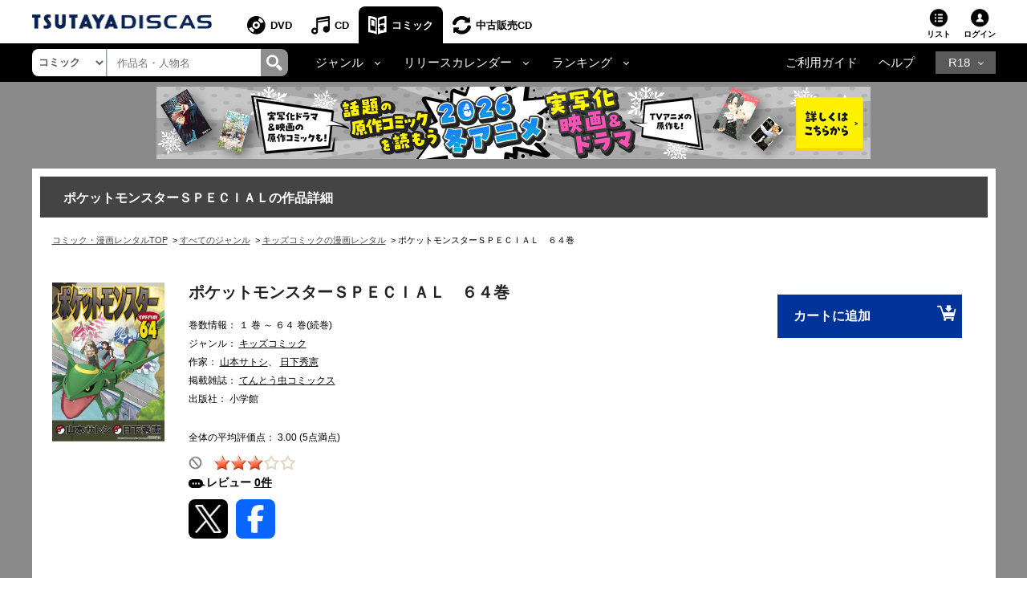

--- FILE ---
content_type: text/css
request_url: https://www.discas.net/netdvd/css/discas/css/comic/detail.css?20251009
body_size: 8857
content:
#container-comic-detail {
  max-width: 1201px;
  min-width: 931px;
  margin: auto;
  height: auto;
  font-family: 'ヒラギノ角ゴシック', 'Hiragino Sans', 'ヒラギノ角ゴ ProN W3', 'Hiragino Kaku Gothic ProN', "メイリオ", "Meiryo", Osaka, "ＭＳ Ｐゴシック", "MS PGothic", Sans-Serif;
}
div.rateit {
	display: inline-block;
	position: relative;
}

.rating .rateit {
	margin: 0 7px 0 0;
	float: left;
}

div.rateit div.rateit-reset {
	background: url("/images/discas/images/delete.png") repeat scroll 0 0 transparent;
	display: inline-block;
	float: left;
	height: 14px;
	width: 14px;
	margin: 2px 2px 0 0;
}

div.rateit div.rateit-reset {
	background-image: url(/images/discas/images/delete@2.png);
	background-size: 14px 14px;
}


div.rateit div.rateit-range, div.rateit div.rateit-hover, div.rateit div.rateit-selected,
	div.rateit div.rateit-preset, div.rateit div.rateit-preset-rtl {
	background-image: url(/images/discas/images/star@2.png);
	background-size: 16px 66px;
}
div.rateit div.rateit-selected {
	background: url("/images/discas/images/star.png") repeat scroll left -16px
		transparent;
}

a, .link-color {
	color: #1972dd;
	text-decoration: none;
}

.properties_desc {
	margin: 0 0 8px;
	width: 100%;
	overflow: hidden;
}

.properties_desc dt {
	float: left;
	clear: both;
}

.properties_desc dd {
	margin: 0;
	display: table-cell;
}

/* popup begin */
.fader {
	background:url(/images/discas/images/mask.png);
	display:none;
	width:100%;
	height:100%;
	left:0;
	position:absolute;
	top:0;
	z-index:998;
}
.popup {
	display:none;
	left:0;
	width:320px;
	position:absolute;
	right:0;
	top:0;
	z-index:999;
}
.popup_holder {
	position:relative;
	background:#fff;
	padding:10px;
}
.popup_holder .sub-title:first-child {
	margin-top:-10px;
	margin-bottom:20px;
}
.popup_holder .buttons_list_rounded {margin-bottom:-10px;}

/* content */
#content {
	padding:10px;
	overflow:hidden;
}
/* sub title */
.sub-title {
	margin:0 -10px 12px;
	font-size:14px;
	line-height:18px;
	font-weight:normal;
}
.sub-title + .links_list, .links_list + .sub-title {margin-top:-10px;}
.sub-title .inner {
	padding:0 10px;
	display:table-cell;
	vertical-align:middle;
	height:45px;
	width:9999em;
}
.sub-title .inner .slide_link{
	background: none;
}
.sub-title.bg-black {
	background:#000;
	background:-webkit-gradient(linear, left top, left bottom, color-stop(0, #444), to(#000));
	background-image:-webkit-linear-gradient(top, #444 0%, #000 100%);
	background-image:linear-gradient(to bottom, #444 0%, #000 100%);
	color:#fff;
}


/* positions */
.a-center {text-align:center;}

/* rateit */
div.rateit {
	display:inline-block;
	position:relative;
}
div.rateit div.rateit-range {
	background:url("/images/discas/images/star.png") repeat scroll 0 0 transparent;
	display:inline-block;
	height:16px;
	position:relative;
}
* html div.rateit, * html div.rateit div.rateit-range {display:inline;}
* + html div.rateit, * + html div.rateit div.rateit-range {display:inline;}
div.rateit div.rateit-hover, div.rateit div.rateit-selected {
	left:0;
	position:absolute;
}
div.rateit div.rateit-hover-rtl, div.rateit div.rateit-selected-rtl {
	left:auto;
	right:0;
}
div.rateit div.rateit-hover {background:url("/images/discas/images/star.png") repeat scroll left -31px transparent;}
div.rateit div.rateit-hover-rtl {background-position:right -31px;}
div.rateit div.rateit-selected {background:url("/images/discas/images/star.png") repeat scroll left -16px transparent;}
div.rateit div.rateit-selected-rtl {background-position:right -16px;}
div.rateit div.rateit-preset {background:url("/images/discas/images/star.png") repeat scroll left -48px transparent;}
div.rateit div.rateit-preset-rtl {background:url("/images/discas/images/star.png") repeat scroll left -48px transparent;}
div.rateit.purple div.rateit-hover {background-position:left -48px;}
div.rateit.purple div.rateit-hover-rtl {background-position:right -48px;}
div.rateit.purple div.rateit-selected {background-position:left -48px;}
div.rateit.purple div.rateit-selected-rtl {background-position:right -48px;}
div.rateit.yellow div.rateit-hover {background-position:left -31px;}
div.rateit.yellow div.rateit-hover-rtl {background-position:right -31px;}
div.rateit.yellow div.rateit-selected {background-position:left -31px;}
div.rateit.yellow div.rateit-selected-rtl {background-position:right -31px;}
div.rateit div.rateit-reset {
	background:url("/images/discas/images/delete.png") repeat scroll 0 0 transparent;
	display:inline-block;
	float:left;
	height:14px;
	width:14px;
	margin:2px 2px 0 0;
}
/* rateit large */
div.rateit.large {
	margin:35px 0 50px;
}
.rateit-confirm {
	margin-bottom: 25px;
	font-size: 16px !important;
}
div.rateit.large div.rateit-range {
	background-image:url("/images/discas/images/star-l.gif");
}
div.rateit.large div.rateit-hover {background:url("/images/discas/images/star-l.gif") repeat scroll left -46px transparent;}
div.rateit.large div.rateit-hover-rtl {background-position:right -46px;}
div.rateit.large div.rateit-selected {background:url("/images/discas/images/star-l.gif") repeat scroll left -46px transparent;}
div.rateit.large div.rateit-selected-rtl {background-position:right -46px;}
div.rateit.large div.rateit-preset {background:url("/images/discas/images/star-l.gif") repeat scroll left -46px transparent;}
div.rateit.large div.rateit-preset-rtl {background:url("/images/discas/images/star-l.gif") repeat scroll left -46px transparent;}
div.rateit.large div.rateit-reset {
	background-image:url("/images/discas/images/delete-l.gif");
	height:27px;
	width:28px;
	margin-top: 8px;
	margin-right: 8px;
}
div.rateit.large div.rateit-reset.red {
	background-image:url("/images/discas/images/delete-hover-l.gif");
}
/* buttons list rounded */
.buttons_list_rounded {
	margin:0 0 10px;
	list-style:none;
	text-align:center;
}
.buttons_list_rounded li {
	margin:0 0 15px;
}
.buttons_list_rounded a, .buttons_list_rounded input[type="submit"], .popup_close {
	display:inline-block;
	background:-webkit-gradient(linear, left top, left bottom, color-stop(0, #fcfcfc), to(#ebedf1));
	background-image:-webkit-linear-gradient(top, #fcfcfc 0%, #ebedf1 100%);
	background-image:linear-gradient(to bottom, #fcfcfc 0%, #ebedf1 100%);
	-webkit-border-radius:7px;
	border-radius:7px;
	-webkit-box-shadow:1px 1px 1px #ccc;
	box-shadow:1px 1px 1px #ccc;
	min-width:100px;
	padding:0 10px;
	height:35px;
	border:1px solid #c0c8cf;
	line-height:35px;
	font-size:14px;
	text-shadow:1px 1px 1px #fff;
	text-align:center;
}
.popup_close {
	min-width:auto;
	width:60px;
	height:25px;
	line-height:25px;
	font-size:10px;
	margin:0 auto 10px;
	display:block;
}
#rate-window .popup_close {
	margin-bottom: 50px;
	font-size: 16px !important;
	line-height: 35px !important;
	height: 35px !important;
}
.child-container {
  padding: 15px 15px 0 15px;
  margin-right: 5px;
}
.forbid .ic-forbid-off:hover {
  display: none;
}
.forbid .ic-forbid-off:hover + .ic-forbid-on {
  display: inline-block;
}
.title {
  display: none;
  font-size: 16px;
  font-weight: bold;
  color: #212121;
  margin-top: -5px;
  margin-bottom: 13px;
}
#comic_detail {
  margin-top: 10px;
  margin-bottom: 50px;
}
.detail-text a:hover,
.item-info .item-title a:hover,
.item-info .item-auth a:hover {
  color: #315090 !important;
}
.btn-container .btn-cart:hover,
.btn-buy-container .btn-buy:hover {
  background-color: #026;
}
#product-item {
  width: 100%;
  padding: 20px 10px 0;
}
#product-item .img-product {
  width: 140px;
  float: left;
  margin-left: 5px;
}
#product-item .img-product img {
  width: 100%;
}
#product-item .left-content {
  max-width: 69%;
}
#product-item .right-content {
  margin: 15px 0 0px 50px;
}
#product-item .product-content {
  margin-top: 10px;
}
.main-container {
  font-family: 'ヒラギノ角ゴシック', 'Hiragino Sans', 'ヒラギノ角ゴ ProN W3', 'Hiragino Kaku Gothic ProN', "メイリオ", "Meiryo", Osaka, "ＭＳ Ｐゴシック", "MS PGothic", Sans-Serif;
  background: #fff;
  padding: 10px;
}
.title-lv1 {
  background-color: #444;
  padding: 15px 29px 12px;
  margin: 0;
  color: #fff;
  font-weight: bold;
  font-size: 16px;
  line-height: 1.5;
}
.title-lv2 {
  background-color: #666;
  padding: 9px 20px 7px;
  color: #fff;
  margin-top: 60px;
  font-weight: bold;
  font-size: 16px;
  line-height: 1.5;
}
.information {
  display: inline-block;
  padding-left: 30px;
  max-width: 70%;
}
.information .name-product {
  font-size: 20px;
  font-weight: bold;
  color: #222;
}
.information .detail-text,
.information .detail-text-mb {
  margin-top: 20px;
}
.information .detail-text p,
.information .detail-text-mb p {
  margin: 5px 0 0;
  font-size: 12px;
  color: #000;
}
.information .detail-text p a,
.information .detail-text-mb p a {
  text-decoration: underline;
  color: #000;
}
.information .detail-text-mb {
  text-decoration: none;
  display: none;
}
.information .forbid {
  float: left;
  vertical-align: bottom;
}
.information .forbid .ic-forbid-on {
  display: none;
}
.information .rating {
  margin-top: 20px;
}
.c_rating_l-img {
  vertical-align: bottom;
}
.c_rating_l-img img{
  margin-left: 10px;
}
.information .rating-img {
  vertical-align: bottom;
}
.information .rating-img img {
  margin-left: 10px;
  vertical-align: sub;
}
.information .text-review {
  font-weight: bold;
  font-size: 14px !important;
}
.information .icon-review {
  background: url("/images/discas/images/comic/icon_review.png") no-repeat left top;
  width: 22px;
  height: 11px;
  display: inline-block;
  vertical-align: middle;
}
.btn-buy-container .btn-buy {
  background: #039;
  padding: 15px 0 15px 20px;
  width: 85%;
  min-width: 230px;
  float: right;
  cursor: pointer;
}
.btn-buy-container .text-btn {
  font-size: 16px;
  color: #fff;
  font-weight: bold;
  display: inline-block;
  white-space: nowrap;
  text-decoration: none;
}
.btn-buy-container .text-btn .icon-cart {
  float: right;
  margin-left: 81px;
  margin-top: -2px;
}
.btn-buy-container .rent-text {
  display: none;
}
#navbarTopCollapse ul li .dropdown-menu a span .title {
  display: inline-block;
}
.container-slide {
  box-shadow: 0 0 5px #ccc;
  border: 5px solid #fff;
  background: #fff;
  margin-top: 15px;
  margin-bottom: 50px;
}
.ic-forbid-on {
  display: none;
}
.item-product-slide {
  width: 24.9%;
  color: #000;
  margin-right: -4px;
  display: inline-block;
}
.item-product-slide .item-img {
  padding: 32px 15px;
}
.item-product-slide .item-img img {
  width: 80px;
  height: 115px;
}
.item-product-slide .item-img:hover {
  opacity: 0.7;
}
.item-product-slide .item-body {
  background-color: #e4e4e4;
  padding: 10px;
}
.item-product-slide .item-body .item-title a {
  font-size: 12px;
  text-decoration: none;
  font-weight: bold;
  color: #000;
}
.item-product-slide .item-body .item-title {
  overflow: hidden;
  white-space: nowrap;
  text-overflow: ellipsis;
}
.item-product-slide .item-body .item-auth a {
  font-size: 11px;
  text-decoration: underline;
  color: #000;
}
.item-product-slide .item-body .rating-img {
  margin-top: -5px;
}
.item-product-slide .btn-container {
  margin-top: 10px;
  margin-bottom: -15px;
}
.item-product-slide .btn-container ul {
  margin-left: -40px;
}
.item-product-slide .btn-container ul li {
  margin: 1px 0;
}
.item-product-slide .btn-cart {
  width: 100%;
  background: #039;
  padding: 8px 10px 9px 10px;
}
.item-product-slide .btn-cart .text-btn {
  font-size: 12px;
  color: #fff;
  font-weight: bold;
  display: inline-block;
  white-space: nowrap;
  text-decoration: none;
  width: 100%;
}
.item-product-slide .btn-cart .icon-cart {
  float: right;
}
.item-product-slide .btn-cart .icon-cart img {
  width: 18px;
  height: 14px;
  float: right;
}
.item-product-slide li {
  list-style: none;
}
.controls-top {
  width: 100%;
  position: absolute;
}
.controls-top .btn-floating {
  width: 30px;
  height: 30px;
  text-align: center;
  padding-top: 5px;
  cursor: pointer;
}
.controls-top .btn-floating i {
  color: #fff;
}
.controls-top .next {
  float: right;
}
.controls-top .next,
.controls-top .prev {
  border: none;
}
.controls-top .enable-slide:hover {
  opacity: 1;
  background: #222;
}
.controls-top .disable-slide:hover {
  opacity: 0.5;
  background-color: #c6c6c6;
}
.enable-slide {
  background-color: #222;
  opacity: 1;
}
.disable-slide {
  background-color: #c6c6c6;
  opacity: 0.5;
}
.multi-item-product .carousel-indicators {
  bottom: -35px;
}
.multi-item-product .carousel-indicators li {
  width: 6px;
  height: 6px;
  margin-right: 3px;
  margin-left: 3px;
  border: 1px solid #999;
  border-radius: 51px;
  background-color: #c6c6c6;
}
.multi-item-product .carousel-indicators .active {
  background-color: #222;
  border: 1px solid #222;
}
#slide-mobile .slick-slide > div {
  width: 89px;
  height: 119px;
}
#slide-mobile .slick-active .slider__item > img {
  width: 89px;
  height: 119px;
}
#slide-mobile .slick-center .slider__item > img,
#slide-mobile .slick-center > div {
  width: 100px;
  height: 142px;
}
#slide-mobile .slick-center > div {
  margin-top: 20px;
}
#slide-mobile .around-text {
  padding-top: 20px;
  margin-bottom: 25px;
}
#slide-mobile .around-text span {
  display: none;
}
#slide-mobile .fa-left-icon-detail,
#slide-mobile .fa-right-icon-detail {
  bottom: -23%;
}
#slide-mobile .slider-product-mobile {
  margin-top: 0 !important;
}
#slide-mobile #title2 {
  display: none;
}
.container_rental .sub_content_nav {
  display: none;
}
.container_rental .sub_content_nav .r_arrow {
  color: #a9a9a9;
  float: right;
  margin-top: 12px;
}
.form-post-content,
.p-text-comic-review,
.table_review-login,
.note-mess,
.form-btn {
  display: none;
}
.menu-bar-review {
  height: 35px;
  background: #e4e4e4;
  margin-left: 0px;
  margin-top: 40px;
  margin-bottom: -12px;
  display: -ms-flexbox;
  display: flex;
  width: 100%;
  font-size: 12px;
}
.menu-bar-review .left-menu-review {
  padding: 5px 24px 5px 24px;
}
.menu-bar-review .item-menu-tab-active {
  background: #c6c6c6;
  text-decoration: none;
  border-bottom: 3px solid #000;
  pointer-events: none;
  font-weight: bold;
  padding: 5px 20px 5px 20px;
  color: #000;
}
.menu-bar-review #favorite-vote .a-left-menu-review {
  font-size: 12px;
  padding-top: 4px;
  color: #000;
}
.menu-bar-review #favorite-vote .a-left-menu-review:hover,
.menu-bar-review #publication-date .a-left-menu-review:hover {
  color: #315090;
  font-weight: normal;
  cursor: pointer;
}
.menu-bar-review #publication-date {
  text-decoration: none;
  padding: 5px 0px 5px 0;
}
.menu-bar-review #publication-date .a-left-menu-review {
  padding: 0 20px;
  border-right: 1px solid #c6c6c6;
  font-size: 12px;
  padding-top: 4px;
  color: #000;
}
.publication-content {
  display: none;
}
.favorite-content,
.publication-content {
  margin-left: 0;
  margin-top: 20px;
}
.favorite-content .row-review-content,
.publication-content .row-review-content {
  margin-left: 0;
  width: 100%;
  line-height: 3;
}
.favorite-content .row-review-content .content-review-1,
.publication-content .row-review-content .content-review-1 {
  width: 100%;
  border-bottom: 1px dotted #666;
}
.favorite-content .row-review-content .content-review-1 .p-text-cmt,
.publication-content .row-review-content .content-review-1 .p-text-cmt {
  font-size: 14px;
  font-weight: bold;
  font-family: 'ヒラギノ角ゴシック', "Hiragino Sans", "ヒラギノ角ゴ ProN W3", "Hiragino Kaku Gothic ProN", 'メイリオ', Meiryo, Osaka, "ＭＳ Ｐゴシック", "MS PGothic", sans-serif;
  color: #000;
  margin-bottom: 0;
}
.favorite-content .row-review-content .content-review-1 .p-text-cmt img,
.publication-content .row-review-content .content-review-1 .p-text-cmt img {
  padding-left: 20px;
}
.favorite-content .row-review-content .content-review-1 .text-rating-review,
.publication-content .row-review-content .content-review-1 .text-rating-review {
  margin-top: -5px;
}
.favorite-content .row-review-content .content-review-1 .note-review,
.publication-content .row-review-content .content-review-1 .note-review {
  margin-top: -5px;
  margin-bottom: -5px;
}
.favorite-content .row-review-content .content-review-1 .text-rating-review,
.publication-content .row-review-content .content-review-1 .text-rating-review,
.favorite-content .row-review-content .content-review-1 .link-show-review,
.publication-content .row-review-content .content-review-1 .link-show-review,
.favorite-content .row-review-content .content-review-1 .note-review,
.publication-content .row-review-content .content-review-1 .note-review {
  font-size: 12px;
  font-family: 'ヒラギノ角ゴシック', "Hiragino Sans", "ヒラギノ角ゴ ProN W3", "Hiragino Kaku Gothic ProN", 'メイリオ', Meiryo, Osaka, "ＭＳ Ｐゴシック", "MS PGothic", sans-serif;
  color: #000;
  margin-bottom: 0;
}
.favorite-content .row-review-content .content-review-1 .text-rating-review a,
.publication-content .row-review-content .content-review-1 .text-rating-review a,
.favorite-content .row-review-content .content-review-1 .link-show-review a,
.publication-content .row-review-content .content-review-1 .link-show-review a,
.favorite-content .row-review-content .content-review-1 .note-review a,
.publication-content .row-review-content .content-review-1 .note-review a {
  color: #000;
  text-decoration: underline;
}
.favorite-content .row-review-content .content-review-1 .text-rating-review a:hover,
.publication-content .row-review-content .content-review-1 .text-rating-review a:hover,
.favorite-content .row-review-content .content-review-1 .link-show-review a:hover,
.publication-content .row-review-content .content-review-1 .link-show-review a:hover,
.favorite-content .row-review-content .content-review-1 .note-review a:hover,
.publication-content .row-review-content .content-review-1 .note-review a:hover {
  color: #315090;
}
.favorite-content .row-review-content .content-review-1 .text-review-red,
.publication-content .row-review-content .content-review-1 .text-review-red {
  font-size: 12px;
  font-family: 'ヒラギノ角ゴシック', "Hiragino Sans", "ヒラギノ角ゴ ProN W3", "Hiragino Kaku Gothic ProN", 'メイリオ', Meiryo, Osaka, "ＭＳ Ｐゴシック", "MS PGothic", sans-serif;
  color: #c00;
  font-weight: bold;
  margin-bottom: -7px;
  margin-top: -5px;
}
.favorite-content .row-review-content .content-review-1 .link-show-review,
.publication-content .row-review-content .content-review-1 .link-show-review {
  text-decoration: underline;
}
.favorite-content .row-review-content .content-review-1 .link-show-review:hover,
.publication-content .row-review-content .content-review-1 .link-show-review:hover {
  color: #315090;
}
.favorite-content .row-review-content .content-review-1 .note-review,
.publication-content .row-review-content .content-review-1 .note-review {
  color: #000;
  font-size: 12px;
  font-weight: normal;
  text-decoration: none;
  font-family: 'ヒラギノ角ゴシック', "Hiragino Sans", "ヒラギノ角ゴ ProN W3", "Hiragino Kaku Gothic ProN", 'メイリオ', Meiryo, Osaka, "ＭＳ Ｐゴシック", "MS PGothic", sans-serif;
}
.favorite-content .row-review-content .content-review-1 .note-review .btn-note-review,
.publication-content .row-review-content .content-review-1 .note-review .btn-note-review {
  border: none;
  background: #8e8e8e;
  font-weight: bold;
  width: 54px;
  line-height: 2.45;
  padding-top: 0;
}
.favorite-content .row-review-content .content-review-1 .note-review .btn-note-review a,
.publication-content .row-review-content .content-review-1 .note-review .btn-note-review a {
  color: #fff;
  text-decoration: none;
}
.favorite-content .row-review-content .content-review-1 .note-review span,
.publication-content .row-review-content .content-review-1 .note-review span {
  padding-right: 10px;
  font-weight: bold;
  font-family: 'ヒラギノ角ゴシック', 'Hiragino Sans', 'ヒラギノ角ゴ ProN W3', 'Hiragino Kaku Gothic ProN', "メイリオ", "Meiryo", Osaka, "ＭＳ Ｐゴシック", "MS PGothic", Sans-Serif;
}
.favorite-content .row-review-content #hover-button-note :hover,
.publication-content .row-review-content #hover-button-note :hover {
  opacity: 1;
  text-decoration: none;
  background: #666;
  color: #fff;
}
.favorite-content .row-review-content .note-review-link .p-note-review-link,
.publication-content .row-review-content .note-review-link .p-note-review-link {
  float: right;
  margin-bottom: 22px;
}
.favorite-content .row-review-content .note-review-link .p-note-review-link .a-note-review-link,
.publication-content .row-review-content .note-review-link .p-note-review-link .a-note-review-link {
  color: #000;
  font-size: 12px;
  font-weight: normal;
  text-decoration: none;
  font-family: 'ヒラギノ角ゴシック', "Hiragino Sans", "ヒラギノ角ゴ ProN W3", "Hiragino Kaku Gothic ProN", 'メイリオ', Meiryo, Osaka, "ＭＳ Ｐゴシック", "MS PGothic", sans-serif;
}
.favorite-content .row-review-content .note-review-link .p-note-review-link .a-note-review-link img,
.publication-content .row-review-content .note-review-link .p-note-review-link .a-note-review-link img {
  padding-left: 15px;
}
#rental_tb {
  margin-bottom: 31px;
  margin-top: 15px;
}
.rental_item {
  border-bottom: 1px dotted;
}
.rental_item td {
  border-top: none;
}
.rental_item .item_col {
  width: 100%;
  padding-bottom: 8px;
}
.rental_item .item_col .item_col_btn {
  cursor: pointer;	
}
.rental_item .item_col .item_col_left p {
  display: none;
}
.rental_item .item_col .rental_btni {
  background: #039;
  color: #fff;
  font-weight: bold;
  padding: 4px 10px 4px 10px;
  float: right;
  margin: -1px -12px 3px;
  font-size: 12px;
}
.rental_item .item_col .rental_btni img {
  width: 19px;
  height: 14px;
  margin: 0px 0 0 7px;
}
.rental_item .item_col .rental_btni:hover {
  background: #026;
}
.wrapper_sub_content .sub_title_content {
  background-color: #666;
  padding: 10px 20px 10px;
  color: #fff;
  margin: 30px 0 17px;
  font-size: 16px;
  font-weight: bold;
}
.wrapper_sub_content .sub_title_content span {
  font-weight: normal;
}
#wrapper_cmt {
  border-bottom: 1px dotted;
  margin-bottom: 30px;
}
#wrapper_cmt .content_cmt {
  margin-top: 30px;
}
#wrapper_cmt .content_cmt .text_cmt {
  font-weight: bold;
  color: #000;
  font-size: 14px;
}
#wrapper_cmt .content_cmt .wrapper_btn {
  margin-top: -11px;
}
#wrapper_cmt .content_cmt .wrapper_btn .login_btn {
  background: #8e8e8e;
  color: #fff;
  font-size: 14px;
  padding: 10px 11px 10px 15px;
  float: right;
  font-weight: bold;
}
#wrapper_cmt .content_cmt .wrapper_btn .login_btn:hover {
  background-color: #666;
}
.wrapper_cmt_mb {
  display: none;
}
#single_list {
  display: none;
}
.container_list {
  font-family: 'ヒラギノ角ゴシック', 'Hiragino Sans', 'ヒラギノ角ゴ ProN W3', 'Hiragino Kaku Gothic ProN', "メイリオ", "Meiryo", Osaka, "ＭＳ Ｐゴシック", "MS PGothic", Sans-Serif;
  font-size: 12px;
  background: #fff;
  padding-top: 1px;
}
.pagination {
  width: 17%;
  margin: 13px auto;
}
.pagination a {
  color: #222;
  float: left;
  padding: 5px 10px;
  text-decoration: none;
  font-size: 12px;
  transition: background-color 0.3s;
}
.pagination .active {
  background-color: #000;
  color: #fff;
}
.pagination a:hover:not(.active) {
  text-decoration: underline;
}
.number_page {
  background-color: #ddd;
}
#pageFrTo {
  color: #000;
}
.item_single_list {
  border-bottom: 1px dotted #000;
}
.item_single_list td {
  padding: 0.55rem;
}
.item_single_list td a {
  color: #000;
  text-decoration: underline;
  font-size: 12px;
  width: 80%;
}
.item_single_list td a:hover {
  color: #315090;
}
.item_single_list td:not(.title_single_list) {
  width: 10%;
  text-align: center; /* center checkbox horizontally */
  vertical-align: middle;
}
#single_list_tb td,
#single_list_tb th {
  border-top: none;
}
#single_list_th {
  display: table-header-group;
  vertical-align: middle;
  border-color: inherit;
}
#single_list_th th {
  font-size: 11px;
  text-align: center;
  border-right: 1px solid;
  border-color: #fff;
  background: #e4e4e4;
  font-weight: normal;
  color: #000;
}
#container_btn_cart {
  width: 270px;
  height: 40px;
  margin: 0 auto 33px;
}
#btn_cart {
  background-color: #039;
  font-size: 16px;
  padding: 17px 9px 17px 17px;
  color: #fff;
  font-weight: bold;
}
#btn_cart img {
  margin: -2px 10px 0;
}
#btn_cart:hover {
  background-color: #026;
}
@media (min-width: 992px) {
  #wrapper_single_list,
  #wrapper_rental {
    display: block !important;
  }
  .detail-text .rating p#rating-summary {
    font-size: 12px;
    margin-bottom: 10px;
  }
  .span-1-comic{
    display: inline-block;
    vertical-align: bottom;
    margin-left: 5px;
    font-size: 14px;
    color: #000;
    font-family: "Helvetica Neue", HelveticaNeue, Helvetica, Arial, sans-serif;
  }
  .span-1-comic a{
    float: none;
    font-weight: bold;
    text-decoration: underline;
    color: #000;
  }
  .rating {
    overflow: inherit !important;
  }
  .rating p.c_center{
    margin-top: 15px;
    margin-left: 11px;
    text-align: left;
    margin-bottom: 10px;
  }
  .rating .c_btn_inline_ss {
    font-weight: bold;
    background-color: #8e8e8e;
    cursor: pointer;
    color: #fff !important;
    text-decoration: none !important;
    font-size: 12px!important;
    padding: 5px 15px !important;
  }
  .rating .c_btn_inline_ss:hover{
    color: #fff !important;
    background-color: #666;
  }
  .img-fluid {
    width: 78%;
    height: 90px;
  }
  .product-content .icon-new {
    margin-top: 15px;
  }
  .product-content .icon-new .status {
    display: none;
  }
}
@media (max-width: 1147.98px) {
  .pagination {
    width: 19%;
  }
}
@media (max-width: 1031.98px) {
  .pagination {
    width: 20%;
  }
}
@media (max-width: 991.98px) {
  .form-review-mb-login-detail {
    display: none;
  }
  .detail-text-mb p#rating-summary {
    font-size: 13px;
  }
  #comic_detail {
    margin-bottom: 0px;
  }
  #comic_detail .img-fluid {
    display: none;
  }
  .title-lv1,
  .title-lv2,
  .multi-item-product {
    display: none;
  }
  #container-comic-detail {
    min-width: auto;
  }
  .footer-mobile {
    display: block;
    margin: 0;
  }
  .child-container {
    padding: 0;
    margin: 0;
  }
  #product-item {
    padding-top: 5px;
    margin-bottom: 20px;
  }
  #product-item .row {
    margin-right: 0px;
  }
  #product-item .title {
    display: block;
  }
  #product-item .right-content {
    text-align: center;
    width: auto;
    margin: auto;
  }
  #product-item .product-content {
    margin-top: 0px;
  }
  #product-item .information {
    padding-left: 10px;
  }
  #product-item .information .name-product,
  #product-item .information .detail-text {
    display: none;
  }
  #product-item .information .detail-text-mb {
    display: block;
    font: 12px/17px arial, sans-serif;
    margin-top: 0px;
    display: inline-block;
  }
  #product-item .information .detail-text-mb .rating{
    font-size: 13px;
  }
  #product-item .information .detail-text-mb a {
    text-decoration: none;
  }
  #product-item .information .detail-text-mb a b {
    font-weight: 500;
  }
  #product-item .information .detail-text-mb .rate-range {
    background-image: url("/images/comic/star@2.png");
    background-size: 16px 66px;
    height: 15px;
    width: 80px;
    display: inline-block;
  }
  #product-item .information .detail-text-mb .rate-range .rate-selected {
    background: url("/images/comic/star.png") repeat scroll left -16px transparent;
    height: 15px;
    width: 48px;
  }
  #product-item .information .detail-text-mb .rate-range .a {
    float: right;
  }
  #product-item .information .detail-text-mb .rate-login {
    color: #1972dd;
    margin-left: 10px;
  }
  #product-item .information .detail-text-mb p {
    margin: 0px;
  }
  #product-item .left-content .img-product {
    width: 100px;
  }
  #product-item .left-content .img-product .title {
    display: block;
  }
  #product-item .rating-content-mb {
    margin-top: 15px;
  }
  .right-content .btn-buy-container .icon-cart {
    display: none;
  }
  .right-content .btn-buy-container .btn-buy {
    min-width: auto;
    margin: auto;
    font-size: 12px;
    float: none;
  }
  .right-content .btn-buy-container .text-btn {
    font-size: 14px;
  }
  .right-content .btn-buy-container .rent-text {
    display: block;
    color: #212121;
    font: 14px arial, sans-serif;
    margin: 10px;
  }
  #product-item .left-content,
  #product-item .right-content {
    max-width: 100%;
    padding-right: 0;
  }
  .container_rental .sub_content_nav {
    display: block;
    padding: 0;
  }
  #rental .rental_arrow {
    font-size: 15px;
  }
  #rental_tb {
    margin-bottom: 0px;
    margin-top: 0px;
  }
  .rental_item {
    border-bottom: 1px solid #dee2e6;
    font: 15px arial, sans-serif;
  }
  .rental_item .item_col {
    padding-bottom: 14px;
    padding-top: 8px;
  }
  .rental_item .item_col .item_col_left p {
    display: block;
    margin-bottom: 2px;
  }
  .rental_item .item_col .item_col_left lable {
    display: none;
  }
  .rental_item .item_col .rental_btni {
    float: left;
    margin: 0px;
    padding: 4px 21px;
  }
  .rental_item .item_col .rental_btni img {
    display: none;
  }
  .wrapper_sub_content {
    margin-left: 0px;
    margin-right: 0px;
  }
  .wrapper_sub_content .sub_title_content {
    display: none;
  }
  #wrapper_cmt {
    display: none;
  }
  .wrapper_cmt_mb {
    display: block;
    margin: 0;
  }
  .post_rv,
  .read_rv {
    border-bottom: 1px solid #e7e7e7;
  }
  .read_rv a {
    float: right;
    padding-right: 12px;
  }
  .footer-mobile .row-review-mobile {
    border-bottom: 1px solid #e7e7e7;
    height: 35px;
    margin-top: 9px;
    display: -ms-flexbox;
    display: flex;
    width: 100%;
    line-height: 0.5;
    margin-left: 0px;
  }
  .footer-mobile .row-review-mobile .a-row-review-mobile {
    padding-left: 15px;
    padding-top: 8px;
  }
  .footer-mobile .row-review-mobile .a-row-review-mobile span {
    color: #1972dd;
    font-size: 12px;
    font-family: arial, sans-serif;
    white-space: nowrap;
    padding-left: 15px;
    text-decoration: none;
  }
  .footer-mobile .row-review-mobile .arow-mb-orange {
    position: relative;
    padding-left: 30px;
  }
  .footer-mobile #arow-mb-orange:before {
    content: '';
    position: absolute;
    left: 10px;
    margin: -8px 0 0;
    height: 0;
    width: 0;
    border-style: solid;
    border-width: 8px;
    border-color: transparent transparent transparent #e47911;
  }
  .footer-mobile #arow-mb-orange:after {
    content: '';
    position: absolute;
    left: 10px;
    margin: -8px 0 0;
    height: 0;
    width: 0;
    border-style: solid;
    border-width: 8px;
    border-color: transparent transparent transparent #e47911;
    margin-left: -4px;
    border-left-color: #fff;
  }
  .footer-mobile #review-mb1 .col-6 {
    padding-left: 0;
  }
  .footer-mobile #review-mb1 .col-6 .row-review-mobile-text {
    color: #212121;
    font-size: 12px;
    font-family: arial, sans-serif;
    line-height: 27px;
    background: #fff;
    height: auto;
    font-weight: normal;
  }
  .footer-mobile #review-mb1 .a-row-review-mobile-right {
    float: right;
    padding-top: 8px;
  }
  .footer-mobile #review-mb1 .a-row-review-mobile-right span {
    color: #1972dd;
    font-size: 12px;
    font-family: arial, sans-serif;
    white-space: nowrap;
    text-decoration: none;
  }
  .wrapper_detail {
    margin-left: 10px;
    font: 12px arial, sans-serif;
    color: #000;
  }
  .wrapper_detail .desc_dd dt {
    font-weight: initial;
    margin: 12px 0 5px 0;
  }
  .wrapper_detail .desc_dd dd {
    margin-bottom: 15px;
  }
  .wrapper_detail .desc_dd dd a {
    color: #1972dd;
    text-decoration: underline;
  }
  .content-review-mobile-comic {
    padding-top: 10px;
  }
  .content-review-mobile-comic .content-review-mb-comic {
    padding-left: 10px;
  }
  .content-review-mobile-comic .content-review-mb-comic .p-title-123 {
    font-weight: bold;
    margin: 0;
    color: #212121;
    font-size: 13px;
    font-family: arial, sans-serif;
    padding-bottom: 5px;
  }
  .content-review-mobile-comic .content-review-mb-comic .p-post-date {
    font-weight: normal;
    margin-bottom: 0;
  }
  .content-review-mobile-comic .content-review-mb-comic .p-post-author {
    font-weight: bold;
    padding-top: 15px;
    margin-bottom: 0px;
  }
  .content-review-mobile-comic .content-review-mb-comic .p-post-date,
  .content-review-mobile-comic .content-review-mb-comic .p-post-author {
    color: #212121;
    font-size: 12px;
    font-family: arial, sans-serif;
  }
  .content-review-mobile-comic .content-review-mb-comic .a-link-review-mb {
    color: #1972dd;
    font: 12px/17px arial, sans-serif;
    text-decoration: underline;
  }
  .content-review-mobile-comic .content-review-mb-comic .text-review-red-mb {
    color: #f30;
    font-weight: bold;
    font-size: 12px;
    font-family: arial, sans-serif;
    padding-bottom: 15px;
    margin-bottom: 0;
  }
  .content-review-mobile-comic .content-review-mb-comic .link-show-review-mb {
    color: #1972dd;
    font-size: 13px;
    font-family: arial, sans-serif;
  }
  .list-link-mobile-comic {
    padding-top: 10px;
  }
  .list-link-mobile-comic .row-review-mobile-comic-detail {
    border-bottom: 1px solid #e7e7e7;
    height: 35px;
    margin-top: 15px;
    padding-left: 10px;
    display: -ms-flexbox;
    display: flex;
    font-size: 12px;
    font-family: arial, sans-serif;
    margin-left: 0;
    margin-right: 0;
    color: #212121;
  }
  .list-link-mobile-comic .row-review-mobile-comic-detail .a-row-review-mobile {
    padding-left: 15px;
    color: #1792dd;
  }
  .list-link-mobile-comic #list-span-black {
    color: #212121;
  }
  .list-link-mobile-comic #text-red {
    color: #f30;
  }
  .list-link-mobile-comic #list-link-view-blue {
    margin-left: 0px;
  }
  .list-link-mobile-comic #a-span-list-link-view-blue {
    color: #1792dd;
  }
  #wrapper_single_list {
    margin-top: -9px;
  }
  .item_single_list {
    display: revert;
  }
  .container_list {
    margin-top: 55px;
  }
  #product-item .left-content,
  #product-item .right-content {
    max-width: 100%;
    padding-right: 0;
  }
  #single_list_title {
    display: none;
  }
  #single_list {
    display: block;
  }
  #single_list .single_arrow {
    font-size: 15px;
  }
  #container_btn_cart {
    width: 100%;
    height: 16px;
    margin: -30px auto;
    margin-bottom: 30px;
  }
  #btn_cart {
    padding: 5px 34px;
    left: 0;
    margin: 0 15px 0 9px;
    transform: none;
    font-size: 12px;
  }
  .item_single_list {
    border-bottom: 1px solid #e7e7e7;
  }
  .item_single_list td a {
    font-size: 15px;
    color: #1972dd;
    font-weight: bold;
  }
  .item_single_list td:not(.title_single_list) {
    width: 5%;
  }
  .item_single_list .title_single_list a {
    text-decoration: none;
    margin-left: -20px;
  }
  #cart,
  #pageFrTo,
  .pagination,
  #single_list_th {
    display: none;
  }
  .check_item {
    width: 20px;
    height: 20px;
    margin: 0 5px 3px 0;
  }
  #single_list_tb {
    border-collapse: collapse;
    border-spacing: 0;
  }
  .container_list {
    margin-top: 0;
  }
  .container_single_list #single_list {
    padding: 0;
  }
  .r_arrow {
    color: #a9a9a9;
    float: right;
    margin-top: 12px;
  }
  .title-table-under,
  .table-under-footer,
  .mb-border {
    display: none !important;
  }
  .menu-bar-review,
  .favorite-content,
  .publication-content {
    display: none;
  }
  .main-container {
    padding: 0;
  }
  .product-content .icon-new {
    font: 12px/17px arial, sans-serif;
  }
  .product-content .icon-new img {
    display: none;
  }
  .product-content .icon-new .text-red {
    color: #f30;
  }
  .product-content .icon-new .status {
    display: inline-block;
  }
}
@media (max-width: 574.98px) {
  #product-item .btn-buy-container .btn-buy {
    padding: 5px 10px;
    width: 115px;
    height: 28px;
  }
  #product-item .text-btn {
    font-size: 12px;
  }
}

/* rating */
.text_row .rating {
  margin-top: unset !important;
}
.rating {
  margin-top: unset;
  margin:0 0 5px;
  padding:5px 0 0;
  width:100%;
  overflow:hidden;
}

@media (min-width: 992px) {
.layout-body .banner-detail .container-banner a img {
  max-width: 100%;
  height: auto;
}
/** pager **/
.c_pager_num {
  text-align: center;
  margin-top: 20px;
  position: relative;
}
.c_pager_num ul {
  display: inline-block;
  padding: 0;
}
.c_pager_num ul li {
  display: inline;
}
.c_pager_num ul li a,
.c_pager_num ul li span {
  float: left;
  line-height: 26px;
  text-decoration: none;
  background-color: #e4e4e4;
  min-width: 26px;
  border-left: 1px solid #e6e6e6;
  border-right: 1px solid #e6e6e6;
}
.c_pager_num ul li.c_pager_num-prev a,
.c_pager_num ul li.c_pager_num-prev span, .c_pager_num ul li.c_pager_num-next a,
.c_pager_num ul li.c_pager_num-next span {
  background: none;
  width: auto;
  margin: 0 20px;
  border: none;
}
.c_unit p {
  margin: 15px 0 0 0;
  padding: 0;
}
.c_unit img {
  border: none;
  vertical-align: bottom;
}

.c_unit .c_rating_l-img img{
  margin-left: 0px;
}
.c_btn_cart_s, .c_btn_dl_s {
  display: inline-block;
  padding: 5px 0 5px 10px;
  white-space: nowrap;
  position: relative;
  font-size: 12px;
}
.c_btn_cart_s:after {
  background: url('/cosmo_common/images/icon_cart_s.png') no-repeat left top;
  width: 18px;
  height: 14px;
  margin-top: -7px;
  content: '';
  position: absolute;
  top: 50%;
  right: 10px;
}
.c_btn_cart_s:link, .c_btn_cart_s:visited{
  color: white !important;
  text-decoration: none !important;
  font-weight: bold;
  background-color: #003399;
  box-sizing: border-box;
}
.c_thumb_btn a {
  display: block;
  padding: 10px 30px 10px 10px;
}
.c_thumb_btn ul li{
  margin: 0;
  padding: 0;
  list-style: none;
  line-height: 1.6;
  margin-top: 1px;
}
.c_thumb_btn li {
  margin-top: 1px;
}
.c_slider .c_thumb_list_row li {
  padding-top: 0;
}
.c_thumb_btn ul, ol {
  margin: 0;
  padding: 0;
  list-style: none;
}
.c_thumb_btn {
  margin-top: 10px;
}
.c_unit .bx-wrapper .c_js_slider-wrap .c_js_slider-item .c_thumb_list_row-body .c_thumb_info .c_list_icon_s {
  padding: unset;
}
.c_list_icon_s > li {
  float: left;
  margin: 0 5px 5px 0;
  padding: 0;
  list-style: none;
  line-height: 1.6;
}
.c_list_icon_s > li > img {
  height: 16px;
}
.c_list_icon_s {
  margin-top: 5px;
  overflow: hidden;
}
.c_thumb_author {
  margin-top: 5px !important;
  font-size: 11px;
}
.c_text_overflow {
  overflow: hidden;
  white-space: nowrap;
  text-overflow: ellipsis;
}
.c_unit a:link, a:visited {
  text-decoration: underline;
  color: #000;
}
.c_thumb_tit a:link, .c_thumb_tit a:visited {
  text-decoration: none;
}
.c_thumb_tit {
  font-weight: bold;
  font-size: 12px;
}
.c_thumb_list_row {
  overflow: hidden;
  background-color: #fff;
}
.c_unit .bx-wrapper .c_js_slider-wrap .c_js_slider-item .c_thumb_list_row-body .c_thumb_info .c_thumb_tit{
  margin: unset;
  padding: 0;
}
.c_text_overflow {
  overflow: hidden;
  white-space: nowrap;
  text-overflow: ellipsis;
}
.c_thumb_info > *:first-child {
  margin-top: 0;
}
.c_thumb_list_row > li .c_thumb_list_row-body > *:first-child {
  margin-top: 0;
}
.c_thumb_list_row > li .c_thumb_list_row-body {
/* padding: 15px;*/
  padding: 10px;
  display: block;
  border-right: 1px solid #fff;
  background-color: #E4E4E4;
  -webkit-box-sizing: border-box;
  -moz-box-sizing: border-box;
  box-sizing: border-box;
}

.bx-wrapper img {
  max-width: 100%;
  display: block;
}
.c_thumb_list_row > li .c_thumb_list_row-img .c_thumb_list_row-img_in img {
  max-width: 100%;
  max-height: 140px;
}
.c_thumb_list_row > li .c_thumb_list_row-img {
  display: table;
  table-layout: fixed;
  width: 100%;
  line-height: 0;
  background-color: #fff;
  text-align: center;
}
.c_thumb_list_row > li .c_thumb_list_row-img .c_thumb_list_row-img_in {
  height: 140px;
  display: table-cell;
  vertical-align: middle;
  padding: 20px 15px;
}
.c_thumb_list_row > li .c_thumb_list_row-img .c_thumb_list_row-img_in {
  height: 140px;
  display: table-cell;
  vertical-align: middle;
  padding: 20px 15px;
}
.c_thumb_list_row > li .c_thumb_list_row-img .c_thumb_list_row-img_in:hover {
  opacity: 1;
}
.c_thumb_list_row > li .c_thumb_list_row-img .c_thumb_list_row-img_in a:hover img {
  filter: alpha(opacity=70);
  opacity: 0.7;
}
.c_text_overflow a:hover{
  color: #315090;
}
.c_btn_cart_s:hover {
  color: white !important;
  background-color: #002266;
}
.c_thumb_list_row > li .c_thumb_list_row-img {
  display: table;
  table-layout: fixed;
  width: 100%;
  line-height: 0;
  background-color: #fff;
  text-align: center;
}
.c_thumb_list_row > li .c_thumb_list_row-img {
  display: table;
  table-layout: fixed;
  width: 100%;
  line-height: 0;
  background-color: #fff;
  text-align: center;
}
.c_thumb_list_row > li {
  width: 20%;
  float: left;
  padding-top: 20px;
}
.c_thumb_list_row > li {
  width: 20%;
  float: left;
  padding-top: 20px;
}
.c_slider .c_thumb_list_row li {
  padding-top: 0;
}
.c_thumb_list_row.c_thumb_list_row-col4 > li {
  width: 25%;
}
.c_slider .c_thumb_list_row li {
  padding-top: 0;
}
.c_thumb_list_row.c_thumb_list_row-col4 > li {
  width: 25%;
}


.c_unit {
  box-shadow: 0 0 5px #ccc;
  border: 5px solid #fff;
  background: #fff;
  margin-top: 15px;
  margin-bottom: 50px;
}
.bx-wrapper .bx-controls-direction a {
  position: absolute;
  top: 50%;
  margin-top: -16px;
  outline: 0;
  width: 32px;
  height: 32px;
  text-indent: -9999px;
  z-index: 9999;
}
.c_slider .bx-wrapper .bx-controls .bx-controls-direction .bx-next {
  background: black url(/images/discas/images/comic/xarrow_white_next.png.pagespeed.ic.CDFOS7zVfW.png) no-repeat 50% 50%;
  right: 0;
}
.c_slider .bx-wrapper .bx-controls .bx-controls-direction .bx-next {
  background: #000 url(/images/discas/images/comic/xarrow_white_next.png.pagespeed.ic.CDFOS7zVfW.png) no-repeat 50% 50%;
  right: 0
}
.c_slider .bx-wrapper .bx-controls .bx-controls-direction .bx-prev, .c_slider .bx-wrapper .bx-controls .bx-controls-direction .bx-next {
  width: 30px;
  height: 30px;
  text-indent: 100%;
  white-space: nowrap;
  overflow: hidden;
  display: block;
  position: absolute;
  top: 0;
}
.c_slider .bx-wrapper .bx-controls .bx-controls-direction .bx-prev {
  background: black url(/images/discas/images/comic/xarrow_white_prev.png.pagespeed.ic.MfC3VzWxRJ.png) no-repeat 50% 50%;
  left: 0;
}
.c_slider .bx-wrapper .bx-controls .bx-controls-direction .bx-prev {
  background: #000 url(/images/discas/images/comic/xarrow_white_prev.png.pagespeed.ic.MfC3VzWxRJ.png) no-repeat 50% 50%;
  left: 0
}
.c_slider .bx-wrapper .bx-controls .bx-controls-direction .bx-prev.disabled, .c_slider .bx-wrapper .bx-controls .bx-controls-direction .bx-next.disabled {
  background-color: #c6c6c6;
  opacity: 0.5;
}
.c_slider .bx-wrapper .bx-controls .bx-controls-direction {
  margin-top: -30px;
  height: 30px;
}
.c_slider .bx-wrapper .bx-controls .bx-pager .bx-pager-item a {
  background: #999;
  text-indent: -9999px;
  display: block;
  vertical-align: top;
  width: 6px;
  height: 6px;
  margin: 0 3px;
  outline: 0;
  -moz-border-radius: 3px;
  -webkit-border-radius: 3px;
  border-radius: 3px;
}
.c_slider .bx-wrapper .bx-controls .bx-pager .bx-pager-item a.active {
  background-color: #000;
}
.bx-wrapper .bx-pager-item {
  font-size: 0;
  line-height: 0;
}
.c_slider .bx-wrapper .bx-controls .bx-pager .bx-pager-item {
  display: inline-block;
  vertical-align: top;
  padding-top: 1px;
}
.bx-wrapper .bx-pager,
.bx-wrapper .bx-controls-auto {
  position: absolute;
  bottom: -30px;
  width: 100%;
}
.bx-wrapper .bx-pager {
  text-align: center;
  font-size: .85em;
  font-family: Arial;
  font-weight: bold;
  color: #666;
  padding-top: 20px;
}
.c_slider .bx-wrapper .bx-controls .bx-pager {
  height: 10px;
  padding: 12px 0 8px;
  text-align: center;
}
.c_slider .bx-wrapper .bx-controls {
  background-color: #e4e4e4;
  position: relative;
  border-top: 1px solid #fff;
  border-bottom: 1px solid #fff;
}
}

@media (max-width: 991.98px) {
.layout-body #navbar-dark .banner-mobile a img {
  width: 100%;
  height: auto;
}
.c_pager_num_sp{
  text-align: center;
  margin-top: 20px;
  position: relative;
  margin: 0;
  font-size: 12px;
}
.c_pager_num_sp ul {
  display: inline-block;
  padding: 0;
  text-align: center;
  font-size: 12px;
}
.c_pager_num_sp ul li {
  display: inline;
  margin: 0;
  padding: 0;
  list-style: none;
}
.c_pager_num_sp ul li a {
  float: left;
  line-height: 26px;
  text-decoration: none;
  background-color: #e4e4e4;
  min-width: 26px;
  border-left: 1px solid #e6e6e6;
  border-right: 1px solid #e6e6e6;
}
.c_pager_num_sp ul li.current a {
  color: #fff;
  background: #000;
  border-left: 1px solid #0f0f0f;
  border-right: 1px solid #0f0f0f;
}
.c_pager_num_sp ul li.c_pager_num-prev a,
.c_pager_num_sp ul li.c_pager_num-next a {
  background: none;
  width: auto;
  margin: 0 20px;
  border: none;
}
.c_unit {
  display: none;
}
.container_single_list #wrapper_single_list .container_list #single_list_tb .item_single_list{
  display: block !important;
}
.detail_head-buy_btn {
  display: none;
}
.c_pager_num {
  display: none;
}
.fader {
  background:url(/images/discas/images/mask.png);
  display:none;
  width:100%;
  height:100%;
  left:0;
  position:absolute;
  top:0;
  z-index:998;
}
#season-popup{
  font:12px/15px Arial, Helvetica, sans-serif;
  color:#333;
}
.popup {
  display:none;
  margin-left: -160px;
  left:50%;
  width:320px;
  position:absolute;
  right:0;
  top:0;
  z-index:999;
}
.popup_holder {
  position:relative;
  background:#fff;
  padding:10px;
}
.popup-product-details .top-popup-holder{
  background:#ffc63f;
  margin:-10px -10px 10px;
  padding:10px;
  overflow:hidden;
}
#season-popup .top-popup-holder h2{
  font:bold 12px/18px Arial, Helvetica, sans-serif;
  color:#333;
  margin:0;
  float:left;
  text-shadow:0 1px 0 #fff;
}
.popup-product-details .top-popup-holder .popup_close{
  float:right;
  width:18px;
  min-width:18px;
  height:17px;
  overflow:hidden;
  background:url(/images/discas/images/btn-close.png) no-repeat;
  border:0;
  padding:0;
  text-indent:-9999px;
  margin:0;
  -webkit-border-radius: 0;
  -webkit-box-shadow: 0 0 0 #000;
}
.popup_close {
  min-width:auto;
  width:60px;
  height:25px;
  line-height:25px;
  font-size:10px;
  margin:0 auto 10px;
  display:block;
}
.popup_holder .sub-title:first-child {
  margin-top:-10px;
  margin-bottom:20px;
}
.sub-title.bg-black {
  background:#000;
  background:-webkit-gradient(linear, left top, left bottom, color-stop(0, #444), to(#000));
  background-image:-webkit-linear-gradient(top, #444 0%, #000 100%);
  background-image:linear-gradient(to bottom, #444 0%, #000 100%);
  color:#fff;
}
.sub-title {
  margin:0 -10px 12px;
  font-size:14px;
  line-height:18px;
  font-weight:normal;
}
.sub-title .inner {
  padding:0 10px;
  display:table-cell;
  vertical-align:middle;
  height:45px;
  width:9999em;
}
.sub-title .inner * {
  margin:0;
  font-size:16px;
  line-height:18px;
  font-weight:bold;
}
.sub-title .inner * {font-weight:bold;}
.a-center {text-align:center;}
div.rateit.large {
  margin:35px 0 50px;
}
div.rateit {
  display:inline-block;
  position:relative;
}
div.rateit.large div.rateit-reset {
  background-image:url("/images/discas/images/delete-l.gif");
  height:27px;
  width:28px;
  margin-top: 8px;
  margin-right: 8px;
}
div.rateit.large div.rateit-reset {
  background-image:url(/images/discas/images/delete-l@2.png);
  background-size:28px 27px;
}
div.rateit div.rateit-reset {
  background-image:url(/images/discas/images/delete@2.png);
  background-size:14px 14px;
}
div.rateit div.rateit-reset {
  background:url("/images/discas/images/delete.png") repeat scroll 0 0 transparent;
  display:inline-block;
  float:left;
  height:14px;
  width:14px;
  margin:2px 2px 0 0;
}
div.rateit.large div.rateit-range {
  background-image:url("/images/discas/images/star-l.gif");
}
div.rateit.large div.rateit-selected {background:url("/images/discas/images/star-l.gif") repeat scroll left -46px transparent;}
div.rateit.large div.rateit-hover {background:url("/images/discas/images/star-l.gif") repeat scroll left -46px transparent;}
div.rateit.large div.rateit-range, div.rateit.large div.rateit-hover, div.rateit.large div.rateit-selected, div.rateit.large div.rateit-preset, div.rateit.large div.rateit-preset-rtl {
  background-image:url(/images/discas/images/star-l@2.png);
  background-size:41px 88px;
}
.popup_holder .buttons_list_rounded {margin-bottom:-10px;}
.buttons_list_rounded {
  margin:0 0 10px;
  list-style:none;
  text-align:center;
  padding: 0;
}
.buttons_list_rounded li {
  margin:0 0 15px;
}
.rateit-confirm {
  margin-bottom: 25px;
  font-size: 16px !important;
}
.buttons_list_rounded a, .buttons_list_rounded input[type="submit"], .popup_close {
  display:inline-block;
  background:-webkit-gradient(linear, left top, left bottom, color-stop(0, #fcfcfc), to(#ebedf1));
  background-image:-webkit-linear-gradient(top, #fcfcfc 0%, #ebedf1 100%);
  background-image:linear-gradient(to bottom, #fcfcfc 0%, #ebedf1 100%);
  -webkit-border-radius:7px;
  border-radius:7px;
  -webkit-box-shadow:1px 1px 1px #ccc;
  box-shadow:1px 1px 1px #ccc;
  min-width:100px;
  padding:0 10px;
  height:35px;
  border:1px solid #c0c8cf;
  line-height:35px;
  font-size:14px;
  text-shadow:1px 1px 1px #fff;
  text-align:center;
}
.popup_close {
  min-width:auto;
  width:60px;
  height:25px;
  line-height:25px;
  font-size:10px;
  margin:0 auto 10px;
  display:block;
}
.popup_close {
  min-width:auto;
  width:60px;
  height:25px;
  line-height:25px;
  font-size:10px;
  margin:0 auto 10px;
  display:block;
}
#rate-window .popup_close {
  margin-bottom: 50px;
  font-size: 16px !important;
  line-height: 35px !important;
  height: 35px !important;
}
.rateit-confirm {
  margin-bottom: 25px;
  font-size: 16px !important;
}
.rating a {float:left;}
.rating .rateit {
  margin:0 7px 0 0;
  float:left;
}
div.rateit {
  display:inline-block;
  position:relative;
}
div.rateit div.rateit-hover {background:url("/images/discas/images/star.png") repeat scroll left -31px transparent;}
div.rateit div.rateit-reset {
  background-image:url(/images/discas/images/delete@2.png);
  background-size:14px 14px;
}
div.rateit div.rateit-reset {
  background:url("/images/discas/images/delete.png") repeat scroll 0 0 transparent;
  display:inline-block;
  float:left;
  height:14px;
  width:14px;
  margin:2px 2px 0 0;
}
div.rateit div.rateit-range {
  background:url("/images/discas/images/star.png") repeat scroll 0 0 transparent;
  display:inline-block;
  height:16px;
  position:relative;
}
div.rateit div.rateit-hover, div.rateit div.rateit-selected {
  left:0;
  position:absolute;
}
div.rateit div.rateit-selected {background:url("/images/discas/images/star.png") repeat scroll left -16px transparent;}
.container_list #container_btn_cart div {
  margin: 10px 10px 0 0px;
}
div.rateit.large div.rateit-reset.red {
  background-image:url(/images/discas/images/delete-hover-l@2.png);
  background-size:28px 27px;
}
.p-content-review-cmc {
  word-break: break-word;
}
}
@media (max-width: 991.98px) {
  .icon_new {
    display: none;
  }
  .text_red {
    color: #f30;
  }
  #slide-mobile .slider-product-mobile .slick-slider{
    margin-bottom: 0;
  }
  .c_js_slider-item {
    height: 365px;
  }
}
@media (min-width: 992px) {
  .text_red {
    display: none;
    color: #f30;
  }
  .popup {
    display: none;
  }
  .p-content-review-cmc {
    word-break: break-word;
  }
  .slider-items-less-than-4 {
    padding: 0;
  }
  .slider-items-less-than-4 .c_js_slider-item {
    list-style: none;
  }
}
@media screen and (min-width:0\0){
  .p-content-review-cmc {
    word-wrap: break-word;
    width: 100%;
	display: block;
  }
  .main-container .table_review-login {
    table-layout: fixed;
  }
  .wrapper_cmt_mb .form-review-mb-login-detail .review-table {
    table-layout: fixed;
  }
  #left-content .form-review-login-mb .review-table tbody tr,
  .wrapper_cmt_mb .form-review-login-mb .review-table tbody tr {
    display: table-row;
  }
  .main-container .table_review-login tbody tr td:FIRST-CHILD {
	width: 20%;
  }
}
p.comic-detail-title-lv2 {
	margin-bottom: 0.5rem!important;
}

.bx-controls.bx-has-pager.bx-has-controls-direction .bx-controls-direction{
	height:0px;
}
.social-share-container {
    margin: 10px 0 0 0;
}
 /*# sourceMappingURL=detail.css.map */